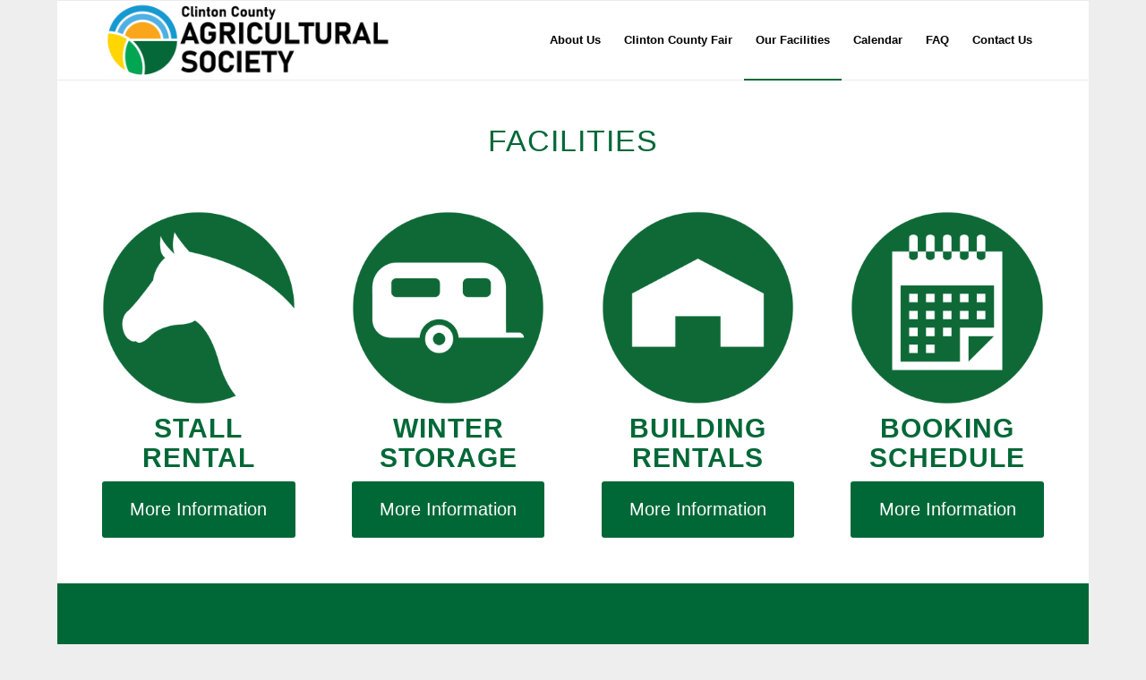

--- FILE ---
content_type: text/html; charset=UTF-8
request_url: https://clintoncountyfairgrounds.com/facilities/
body_size: 13285
content:
<!DOCTYPE html>
<html lang="en-US" class="html_boxed responsive av-preloader-disabled  html_header_top html_logo_left html_main_nav_header html_menu_right html_slim html_header_sticky html_header_shrinking html_mobile_menu_phone html_header_searchicon_disabled html_content_align_center html_header_unstick_top_disabled html_header_stretch_disabled html_av-overlay-side html_av-overlay-side-classic html_av-submenu-noclone html_entry_id_61 av-cookies-no-cookie-consent av-no-preview av-default-lightbox html_text_menu_active av-mobile-menu-switch-default">
<head>
<meta charset="UTF-8" />


<!-- mobile setting -->
<meta name="viewport" content="width=device-width, initial-scale=1">

<!-- Scripts/CSS and wp_head hook -->
<meta name='robots' content='index, follow, max-image-preview:large, max-snippet:-1, max-video-preview:-1' />
	<style>img:is([sizes="auto" i], [sizes^="auto," i]) { contain-intrinsic-size: 3000px 1500px }</style>
	
	<!-- This site is optimized with the Yoast SEO plugin v26.8 - https://yoast.com/product/yoast-seo-wordpress/ -->
	<title>Facilities - Clinton County Agricultural Society</title>
	<link rel="canonical" href="https://clintoncountyfairgrounds.com/facilities/" />
	<meta property="og:locale" content="en_US" />
	<meta property="og:type" content="article" />
	<meta property="og:title" content="Facilities - Clinton County Agricultural Society" />
	<meta property="og:url" content="https://clintoncountyfairgrounds.com/facilities/" />
	<meta property="og:site_name" content="Clinton County Agricultural Society" />
	<meta property="article:modified_time" content="2023-04-20T14:49:58+00:00" />
	<meta name="twitter:card" content="summary_large_image" />
	<meta name="twitter:label1" content="Est. reading time" />
	<meta name="twitter:data1" content="22 minutes" />
	<script type="application/ld+json" class="yoast-schema-graph">{"@context":"https://schema.org","@graph":[{"@type":"WebPage","@id":"https://clintoncountyfairgrounds.com/facilities/","url":"https://clintoncountyfairgrounds.com/facilities/","name":"Facilities - Clinton County Agricultural Society","isPartOf":{"@id":"https://clintoncountyfairgrounds.com/#website"},"datePublished":"2023-04-18T17:47:33+00:00","dateModified":"2023-04-20T14:49:58+00:00","breadcrumb":{"@id":"https://clintoncountyfairgrounds.com/facilities/#breadcrumb"},"inLanguage":"en-US","potentialAction":[{"@type":"ReadAction","target":["https://clintoncountyfairgrounds.com/facilities/"]}]},{"@type":"BreadcrumbList","@id":"https://clintoncountyfairgrounds.com/facilities/#breadcrumb","itemListElement":[{"@type":"ListItem","position":1,"name":"Home","item":"https://clintoncountyfairgrounds.com/home/"},{"@type":"ListItem","position":2,"name":"Facilities"}]},{"@type":"WebSite","@id":"https://clintoncountyfairgrounds.com/#website","url":"https://clintoncountyfairgrounds.com/","name":"Clinton County Agricultural Society","description":"A tradition of food, fun, and tradition since 1883!","potentialAction":[{"@type":"SearchAction","target":{"@type":"EntryPoint","urlTemplate":"https://clintoncountyfairgrounds.com/?s={search_term_string}"},"query-input":{"@type":"PropertyValueSpecification","valueRequired":true,"valueName":"search_term_string"}}],"inLanguage":"en-US"}]}</script>
	<!-- / Yoast SEO plugin. -->


<link rel="alternate" type="application/rss+xml" title="Clinton County Agricultural Society &raquo; Feed" href="https://clintoncountyfairgrounds.com/feed/" />
<link rel="alternate" type="application/rss+xml" title="Clinton County Agricultural Society &raquo; Comments Feed" href="https://clintoncountyfairgrounds.com/comments/feed/" />
<link rel="alternate" type="text/calendar" title="Clinton County Agricultural Society &raquo; iCal Feed" href="https://clintoncountyfairgrounds.com/calendar/?ical=1" />
<script type="text/javascript">
/* <![CDATA[ */
window._wpemojiSettings = {"baseUrl":"https:\/\/s.w.org\/images\/core\/emoji\/16.0.1\/72x72\/","ext":".png","svgUrl":"https:\/\/s.w.org\/images\/core\/emoji\/16.0.1\/svg\/","svgExt":".svg","source":{"concatemoji":"https:\/\/clintoncountyfairgrounds.com\/wp-includes\/js\/wp-emoji-release.min.js?ver=6.8.3"}};
/*! This file is auto-generated */
!function(s,n){var o,i,e;function c(e){try{var t={supportTests:e,timestamp:(new Date).valueOf()};sessionStorage.setItem(o,JSON.stringify(t))}catch(e){}}function p(e,t,n){e.clearRect(0,0,e.canvas.width,e.canvas.height),e.fillText(t,0,0);var t=new Uint32Array(e.getImageData(0,0,e.canvas.width,e.canvas.height).data),a=(e.clearRect(0,0,e.canvas.width,e.canvas.height),e.fillText(n,0,0),new Uint32Array(e.getImageData(0,0,e.canvas.width,e.canvas.height).data));return t.every(function(e,t){return e===a[t]})}function u(e,t){e.clearRect(0,0,e.canvas.width,e.canvas.height),e.fillText(t,0,0);for(var n=e.getImageData(16,16,1,1),a=0;a<n.data.length;a++)if(0!==n.data[a])return!1;return!0}function f(e,t,n,a){switch(t){case"flag":return n(e,"\ud83c\udff3\ufe0f\u200d\u26a7\ufe0f","\ud83c\udff3\ufe0f\u200b\u26a7\ufe0f")?!1:!n(e,"\ud83c\udde8\ud83c\uddf6","\ud83c\udde8\u200b\ud83c\uddf6")&&!n(e,"\ud83c\udff4\udb40\udc67\udb40\udc62\udb40\udc65\udb40\udc6e\udb40\udc67\udb40\udc7f","\ud83c\udff4\u200b\udb40\udc67\u200b\udb40\udc62\u200b\udb40\udc65\u200b\udb40\udc6e\u200b\udb40\udc67\u200b\udb40\udc7f");case"emoji":return!a(e,"\ud83e\udedf")}return!1}function g(e,t,n,a){var r="undefined"!=typeof WorkerGlobalScope&&self instanceof WorkerGlobalScope?new OffscreenCanvas(300,150):s.createElement("canvas"),o=r.getContext("2d",{willReadFrequently:!0}),i=(o.textBaseline="top",o.font="600 32px Arial",{});return e.forEach(function(e){i[e]=t(o,e,n,a)}),i}function t(e){var t=s.createElement("script");t.src=e,t.defer=!0,s.head.appendChild(t)}"undefined"!=typeof Promise&&(o="wpEmojiSettingsSupports",i=["flag","emoji"],n.supports={everything:!0,everythingExceptFlag:!0},e=new Promise(function(e){s.addEventListener("DOMContentLoaded",e,{once:!0})}),new Promise(function(t){var n=function(){try{var e=JSON.parse(sessionStorage.getItem(o));if("object"==typeof e&&"number"==typeof e.timestamp&&(new Date).valueOf()<e.timestamp+604800&&"object"==typeof e.supportTests)return e.supportTests}catch(e){}return null}();if(!n){if("undefined"!=typeof Worker&&"undefined"!=typeof OffscreenCanvas&&"undefined"!=typeof URL&&URL.createObjectURL&&"undefined"!=typeof Blob)try{var e="postMessage("+g.toString()+"("+[JSON.stringify(i),f.toString(),p.toString(),u.toString()].join(",")+"));",a=new Blob([e],{type:"text/javascript"}),r=new Worker(URL.createObjectURL(a),{name:"wpTestEmojiSupports"});return void(r.onmessage=function(e){c(n=e.data),r.terminate(),t(n)})}catch(e){}c(n=g(i,f,p,u))}t(n)}).then(function(e){for(var t in e)n.supports[t]=e[t],n.supports.everything=n.supports.everything&&n.supports[t],"flag"!==t&&(n.supports.everythingExceptFlag=n.supports.everythingExceptFlag&&n.supports[t]);n.supports.everythingExceptFlag=n.supports.everythingExceptFlag&&!n.supports.flag,n.DOMReady=!1,n.readyCallback=function(){n.DOMReady=!0}}).then(function(){return e}).then(function(){var e;n.supports.everything||(n.readyCallback(),(e=n.source||{}).concatemoji?t(e.concatemoji):e.wpemoji&&e.twemoji&&(t(e.twemoji),t(e.wpemoji)))}))}((window,document),window._wpemojiSettings);
/* ]]> */
</script>
<style id='wp-emoji-styles-inline-css' type='text/css'>

	img.wp-smiley, img.emoji {
		display: inline !important;
		border: none !important;
		box-shadow: none !important;
		height: 1em !important;
		width: 1em !important;
		margin: 0 0.07em !important;
		vertical-align: -0.1em !important;
		background: none !important;
		padding: 0 !important;
	}
</style>
<link rel='stylesheet' id='wp-block-library-css' href='https://clintoncountyfairgrounds.com/wp-includes/css/dist/block-library/style.min.css?ver=6.8.3' type='text/css' media='all' />
<style id='global-styles-inline-css' type='text/css'>
:root{--wp--preset--aspect-ratio--square: 1;--wp--preset--aspect-ratio--4-3: 4/3;--wp--preset--aspect-ratio--3-4: 3/4;--wp--preset--aspect-ratio--3-2: 3/2;--wp--preset--aspect-ratio--2-3: 2/3;--wp--preset--aspect-ratio--16-9: 16/9;--wp--preset--aspect-ratio--9-16: 9/16;--wp--preset--color--black: #000000;--wp--preset--color--cyan-bluish-gray: #abb8c3;--wp--preset--color--white: #ffffff;--wp--preset--color--pale-pink: #f78da7;--wp--preset--color--vivid-red: #cf2e2e;--wp--preset--color--luminous-vivid-orange: #ff6900;--wp--preset--color--luminous-vivid-amber: #fcb900;--wp--preset--color--light-green-cyan: #7bdcb5;--wp--preset--color--vivid-green-cyan: #00d084;--wp--preset--color--pale-cyan-blue: #8ed1fc;--wp--preset--color--vivid-cyan-blue: #0693e3;--wp--preset--color--vivid-purple: #9b51e0;--wp--preset--color--metallic-red: #b02b2c;--wp--preset--color--maximum-yellow-red: #edae44;--wp--preset--color--yellow-sun: #eeee22;--wp--preset--color--palm-leaf: #83a846;--wp--preset--color--aero: #7bb0e7;--wp--preset--color--old-lavender: #745f7e;--wp--preset--color--steel-teal: #5f8789;--wp--preset--color--raspberry-pink: #d65799;--wp--preset--color--medium-turquoise: #4ecac2;--wp--preset--gradient--vivid-cyan-blue-to-vivid-purple: linear-gradient(135deg,rgba(6,147,227,1) 0%,rgb(155,81,224) 100%);--wp--preset--gradient--light-green-cyan-to-vivid-green-cyan: linear-gradient(135deg,rgb(122,220,180) 0%,rgb(0,208,130) 100%);--wp--preset--gradient--luminous-vivid-amber-to-luminous-vivid-orange: linear-gradient(135deg,rgba(252,185,0,1) 0%,rgba(255,105,0,1) 100%);--wp--preset--gradient--luminous-vivid-orange-to-vivid-red: linear-gradient(135deg,rgba(255,105,0,1) 0%,rgb(207,46,46) 100%);--wp--preset--gradient--very-light-gray-to-cyan-bluish-gray: linear-gradient(135deg,rgb(238,238,238) 0%,rgb(169,184,195) 100%);--wp--preset--gradient--cool-to-warm-spectrum: linear-gradient(135deg,rgb(74,234,220) 0%,rgb(151,120,209) 20%,rgb(207,42,186) 40%,rgb(238,44,130) 60%,rgb(251,105,98) 80%,rgb(254,248,76) 100%);--wp--preset--gradient--blush-light-purple: linear-gradient(135deg,rgb(255,206,236) 0%,rgb(152,150,240) 100%);--wp--preset--gradient--blush-bordeaux: linear-gradient(135deg,rgb(254,205,165) 0%,rgb(254,45,45) 50%,rgb(107,0,62) 100%);--wp--preset--gradient--luminous-dusk: linear-gradient(135deg,rgb(255,203,112) 0%,rgb(199,81,192) 50%,rgb(65,88,208) 100%);--wp--preset--gradient--pale-ocean: linear-gradient(135deg,rgb(255,245,203) 0%,rgb(182,227,212) 50%,rgb(51,167,181) 100%);--wp--preset--gradient--electric-grass: linear-gradient(135deg,rgb(202,248,128) 0%,rgb(113,206,126) 100%);--wp--preset--gradient--midnight: linear-gradient(135deg,rgb(2,3,129) 0%,rgb(40,116,252) 100%);--wp--preset--font-size--small: 1rem;--wp--preset--font-size--medium: 1.125rem;--wp--preset--font-size--large: 1.75rem;--wp--preset--font-size--x-large: clamp(1.75rem, 3vw, 2.25rem);--wp--preset--spacing--20: 0.44rem;--wp--preset--spacing--30: 0.67rem;--wp--preset--spacing--40: 1rem;--wp--preset--spacing--50: 1.5rem;--wp--preset--spacing--60: 2.25rem;--wp--preset--spacing--70: 3.38rem;--wp--preset--spacing--80: 5.06rem;--wp--preset--shadow--natural: 6px 6px 9px rgba(0, 0, 0, 0.2);--wp--preset--shadow--deep: 12px 12px 50px rgba(0, 0, 0, 0.4);--wp--preset--shadow--sharp: 6px 6px 0px rgba(0, 0, 0, 0.2);--wp--preset--shadow--outlined: 6px 6px 0px -3px rgba(255, 255, 255, 1), 6px 6px rgba(0, 0, 0, 1);--wp--preset--shadow--crisp: 6px 6px 0px rgba(0, 0, 0, 1);}:root { --wp--style--global--content-size: 800px;--wp--style--global--wide-size: 1130px; }:where(body) { margin: 0; }.wp-site-blocks > .alignleft { float: left; margin-right: 2em; }.wp-site-blocks > .alignright { float: right; margin-left: 2em; }.wp-site-blocks > .aligncenter { justify-content: center; margin-left: auto; margin-right: auto; }:where(.is-layout-flex){gap: 0.5em;}:where(.is-layout-grid){gap: 0.5em;}.is-layout-flow > .alignleft{float: left;margin-inline-start: 0;margin-inline-end: 2em;}.is-layout-flow > .alignright{float: right;margin-inline-start: 2em;margin-inline-end: 0;}.is-layout-flow > .aligncenter{margin-left: auto !important;margin-right: auto !important;}.is-layout-constrained > .alignleft{float: left;margin-inline-start: 0;margin-inline-end: 2em;}.is-layout-constrained > .alignright{float: right;margin-inline-start: 2em;margin-inline-end: 0;}.is-layout-constrained > .aligncenter{margin-left: auto !important;margin-right: auto !important;}.is-layout-constrained > :where(:not(.alignleft):not(.alignright):not(.alignfull)){max-width: var(--wp--style--global--content-size);margin-left: auto !important;margin-right: auto !important;}.is-layout-constrained > .alignwide{max-width: var(--wp--style--global--wide-size);}body .is-layout-flex{display: flex;}.is-layout-flex{flex-wrap: wrap;align-items: center;}.is-layout-flex > :is(*, div){margin: 0;}body .is-layout-grid{display: grid;}.is-layout-grid > :is(*, div){margin: 0;}body{padding-top: 0px;padding-right: 0px;padding-bottom: 0px;padding-left: 0px;}a:where(:not(.wp-element-button)){text-decoration: underline;}:root :where(.wp-element-button, .wp-block-button__link){background-color: #32373c;border-width: 0;color: #fff;font-family: inherit;font-size: inherit;line-height: inherit;padding: calc(0.667em + 2px) calc(1.333em + 2px);text-decoration: none;}.has-black-color{color: var(--wp--preset--color--black) !important;}.has-cyan-bluish-gray-color{color: var(--wp--preset--color--cyan-bluish-gray) !important;}.has-white-color{color: var(--wp--preset--color--white) !important;}.has-pale-pink-color{color: var(--wp--preset--color--pale-pink) !important;}.has-vivid-red-color{color: var(--wp--preset--color--vivid-red) !important;}.has-luminous-vivid-orange-color{color: var(--wp--preset--color--luminous-vivid-orange) !important;}.has-luminous-vivid-amber-color{color: var(--wp--preset--color--luminous-vivid-amber) !important;}.has-light-green-cyan-color{color: var(--wp--preset--color--light-green-cyan) !important;}.has-vivid-green-cyan-color{color: var(--wp--preset--color--vivid-green-cyan) !important;}.has-pale-cyan-blue-color{color: var(--wp--preset--color--pale-cyan-blue) !important;}.has-vivid-cyan-blue-color{color: var(--wp--preset--color--vivid-cyan-blue) !important;}.has-vivid-purple-color{color: var(--wp--preset--color--vivid-purple) !important;}.has-metallic-red-color{color: var(--wp--preset--color--metallic-red) !important;}.has-maximum-yellow-red-color{color: var(--wp--preset--color--maximum-yellow-red) !important;}.has-yellow-sun-color{color: var(--wp--preset--color--yellow-sun) !important;}.has-palm-leaf-color{color: var(--wp--preset--color--palm-leaf) !important;}.has-aero-color{color: var(--wp--preset--color--aero) !important;}.has-old-lavender-color{color: var(--wp--preset--color--old-lavender) !important;}.has-steel-teal-color{color: var(--wp--preset--color--steel-teal) !important;}.has-raspberry-pink-color{color: var(--wp--preset--color--raspberry-pink) !important;}.has-medium-turquoise-color{color: var(--wp--preset--color--medium-turquoise) !important;}.has-black-background-color{background-color: var(--wp--preset--color--black) !important;}.has-cyan-bluish-gray-background-color{background-color: var(--wp--preset--color--cyan-bluish-gray) !important;}.has-white-background-color{background-color: var(--wp--preset--color--white) !important;}.has-pale-pink-background-color{background-color: var(--wp--preset--color--pale-pink) !important;}.has-vivid-red-background-color{background-color: var(--wp--preset--color--vivid-red) !important;}.has-luminous-vivid-orange-background-color{background-color: var(--wp--preset--color--luminous-vivid-orange) !important;}.has-luminous-vivid-amber-background-color{background-color: var(--wp--preset--color--luminous-vivid-amber) !important;}.has-light-green-cyan-background-color{background-color: var(--wp--preset--color--light-green-cyan) !important;}.has-vivid-green-cyan-background-color{background-color: var(--wp--preset--color--vivid-green-cyan) !important;}.has-pale-cyan-blue-background-color{background-color: var(--wp--preset--color--pale-cyan-blue) !important;}.has-vivid-cyan-blue-background-color{background-color: var(--wp--preset--color--vivid-cyan-blue) !important;}.has-vivid-purple-background-color{background-color: var(--wp--preset--color--vivid-purple) !important;}.has-metallic-red-background-color{background-color: var(--wp--preset--color--metallic-red) !important;}.has-maximum-yellow-red-background-color{background-color: var(--wp--preset--color--maximum-yellow-red) !important;}.has-yellow-sun-background-color{background-color: var(--wp--preset--color--yellow-sun) !important;}.has-palm-leaf-background-color{background-color: var(--wp--preset--color--palm-leaf) !important;}.has-aero-background-color{background-color: var(--wp--preset--color--aero) !important;}.has-old-lavender-background-color{background-color: var(--wp--preset--color--old-lavender) !important;}.has-steel-teal-background-color{background-color: var(--wp--preset--color--steel-teal) !important;}.has-raspberry-pink-background-color{background-color: var(--wp--preset--color--raspberry-pink) !important;}.has-medium-turquoise-background-color{background-color: var(--wp--preset--color--medium-turquoise) !important;}.has-black-border-color{border-color: var(--wp--preset--color--black) !important;}.has-cyan-bluish-gray-border-color{border-color: var(--wp--preset--color--cyan-bluish-gray) !important;}.has-white-border-color{border-color: var(--wp--preset--color--white) !important;}.has-pale-pink-border-color{border-color: var(--wp--preset--color--pale-pink) !important;}.has-vivid-red-border-color{border-color: var(--wp--preset--color--vivid-red) !important;}.has-luminous-vivid-orange-border-color{border-color: var(--wp--preset--color--luminous-vivid-orange) !important;}.has-luminous-vivid-amber-border-color{border-color: var(--wp--preset--color--luminous-vivid-amber) !important;}.has-light-green-cyan-border-color{border-color: var(--wp--preset--color--light-green-cyan) !important;}.has-vivid-green-cyan-border-color{border-color: var(--wp--preset--color--vivid-green-cyan) !important;}.has-pale-cyan-blue-border-color{border-color: var(--wp--preset--color--pale-cyan-blue) !important;}.has-vivid-cyan-blue-border-color{border-color: var(--wp--preset--color--vivid-cyan-blue) !important;}.has-vivid-purple-border-color{border-color: var(--wp--preset--color--vivid-purple) !important;}.has-metallic-red-border-color{border-color: var(--wp--preset--color--metallic-red) !important;}.has-maximum-yellow-red-border-color{border-color: var(--wp--preset--color--maximum-yellow-red) !important;}.has-yellow-sun-border-color{border-color: var(--wp--preset--color--yellow-sun) !important;}.has-palm-leaf-border-color{border-color: var(--wp--preset--color--palm-leaf) !important;}.has-aero-border-color{border-color: var(--wp--preset--color--aero) !important;}.has-old-lavender-border-color{border-color: var(--wp--preset--color--old-lavender) !important;}.has-steel-teal-border-color{border-color: var(--wp--preset--color--steel-teal) !important;}.has-raspberry-pink-border-color{border-color: var(--wp--preset--color--raspberry-pink) !important;}.has-medium-turquoise-border-color{border-color: var(--wp--preset--color--medium-turquoise) !important;}.has-vivid-cyan-blue-to-vivid-purple-gradient-background{background: var(--wp--preset--gradient--vivid-cyan-blue-to-vivid-purple) !important;}.has-light-green-cyan-to-vivid-green-cyan-gradient-background{background: var(--wp--preset--gradient--light-green-cyan-to-vivid-green-cyan) !important;}.has-luminous-vivid-amber-to-luminous-vivid-orange-gradient-background{background: var(--wp--preset--gradient--luminous-vivid-amber-to-luminous-vivid-orange) !important;}.has-luminous-vivid-orange-to-vivid-red-gradient-background{background: var(--wp--preset--gradient--luminous-vivid-orange-to-vivid-red) !important;}.has-very-light-gray-to-cyan-bluish-gray-gradient-background{background: var(--wp--preset--gradient--very-light-gray-to-cyan-bluish-gray) !important;}.has-cool-to-warm-spectrum-gradient-background{background: var(--wp--preset--gradient--cool-to-warm-spectrum) !important;}.has-blush-light-purple-gradient-background{background: var(--wp--preset--gradient--blush-light-purple) !important;}.has-blush-bordeaux-gradient-background{background: var(--wp--preset--gradient--blush-bordeaux) !important;}.has-luminous-dusk-gradient-background{background: var(--wp--preset--gradient--luminous-dusk) !important;}.has-pale-ocean-gradient-background{background: var(--wp--preset--gradient--pale-ocean) !important;}.has-electric-grass-gradient-background{background: var(--wp--preset--gradient--electric-grass) !important;}.has-midnight-gradient-background{background: var(--wp--preset--gradient--midnight) !important;}.has-small-font-size{font-size: var(--wp--preset--font-size--small) !important;}.has-medium-font-size{font-size: var(--wp--preset--font-size--medium) !important;}.has-large-font-size{font-size: var(--wp--preset--font-size--large) !important;}.has-x-large-font-size{font-size: var(--wp--preset--font-size--x-large) !important;}
:where(.wp-block-post-template.is-layout-flex){gap: 1.25em;}:where(.wp-block-post-template.is-layout-grid){gap: 1.25em;}
:where(.wp-block-columns.is-layout-flex){gap: 2em;}:where(.wp-block-columns.is-layout-grid){gap: 2em;}
:root :where(.wp-block-pullquote){font-size: 1.5em;line-height: 1.6;}
</style>
<link rel='stylesheet' id='wp-components-css' href='https://clintoncountyfairgrounds.com/wp-includes/css/dist/components/style.min.css?ver=6.8.3' type='text/css' media='all' />
<link rel='stylesheet' id='godaddy-styles-css' href='https://clintoncountyfairgrounds.com/wp-content/mu-plugins/vendor/wpex/godaddy-launch/includes/Dependencies/GoDaddy/Styles/build/latest.css?ver=2.0.2' type='text/css' media='all' />
<link rel='stylesheet' id='avia-merged-styles-css' href='https://clintoncountyfairgrounds.com/wp-content/uploads/dynamic_avia/avia-merged-styles-7e23b2001a57ab0cbcb958f8f6d099c4---682f66a466b90.css' type='text/css' media='all' />
<link rel='stylesheet' id='avia-single-post-61-css' href='https://clintoncountyfairgrounds.com/wp-content/uploads/dynamic_avia/avia_posts_css/post-61.css?ver=ver-1747938677' type='text/css' media='all' />
<script type="text/javascript" src="https://clintoncountyfairgrounds.com/wp-includes/js/jquery/jquery.min.js?ver=3.7.1" id="jquery-core-js"></script>
<script type="text/javascript" src="https://clintoncountyfairgrounds.com/wp-includes/js/jquery/jquery-migrate.min.js?ver=3.4.1" id="jquery-migrate-js"></script>
<link rel="https://api.w.org/" href="https://clintoncountyfairgrounds.com/wp-json/" /><link rel="alternate" title="JSON" type="application/json" href="https://clintoncountyfairgrounds.com/wp-json/wp/v2/pages/61" /><link rel="EditURI" type="application/rsd+xml" title="RSD" href="https://clintoncountyfairgrounds.com/xmlrpc.php?rsd" />
<link rel='shortlink' href='https://clintoncountyfairgrounds.com/?p=61' />
<link rel="alternate" title="oEmbed (JSON)" type="application/json+oembed" href="https://clintoncountyfairgrounds.com/wp-json/oembed/1.0/embed?url=https%3A%2F%2Fclintoncountyfairgrounds.com%2Ffacilities%2F" />
<link rel="alternate" title="oEmbed (XML)" type="text/xml+oembed" href="https://clintoncountyfairgrounds.com/wp-json/oembed/1.0/embed?url=https%3A%2F%2Fclintoncountyfairgrounds.com%2Ffacilities%2F&#038;format=xml" />
<meta name="tec-api-version" content="v1"><meta name="tec-api-origin" content="https://clintoncountyfairgrounds.com"><link rel="alternate" href="https://clintoncountyfairgrounds.com/wp-json/tribe/events/v1/" /><link rel="profile" href="http://gmpg.org/xfn/11" />
<link rel="alternate" type="application/rss+xml" title="Clinton County Agricultural Society RSS2 Feed" href="https://clintoncountyfairgrounds.com/feed/" />
<link rel="pingback" href="https://clintoncountyfairgrounds.com/xmlrpc.php" />
<!--[if lt IE 9]><script src="https://clintoncountyfairgrounds.com/wp-content/themes/enfold/js/html5shiv.js"></script><![endif]-->
<link rel="icon" href="https://clintoncountyfairgrounds.com/wp-content/uploads/2023/04/ag-society-fav.png" type="image/png">
<!-- Google tag (gtag.js) --> <script async src="https://www.googletagmanager.com/gtag/js?id=AW-11227362356"></script> <script> window.dataLayer = window.dataLayer || []; function gtag(){dataLayer.push(arguments);} gtag('js', new Date()); gtag('config', 'AW-11227362356'); </script> 
<!-- To speed up the rendering and to display the site as fast as possible to the user we include some styles and scripts for above the fold content inline -->
<script type="text/javascript">'use strict';var avia_is_mobile=!1;if(/Android|webOS|iPhone|iPad|iPod|BlackBerry|IEMobile|Opera Mini/i.test(navigator.userAgent)&&'ontouchstart' in document.documentElement){avia_is_mobile=!0;document.documentElement.className+=' avia_mobile '}
else{document.documentElement.className+=' avia_desktop '};document.documentElement.className+=' js_active ';(function(){var e=['-webkit-','-moz-','-ms-',''],n='',o=!1,a=!1;for(var t in e){if(e[t]+'transform' in document.documentElement.style){o=!0;n=e[t]+'transform'};if(e[t]+'perspective' in document.documentElement.style){a=!0}};if(o){document.documentElement.className+=' avia_transform '};if(a){document.documentElement.className+=' avia_transform3d '};if(typeof document.getElementsByClassName=='function'&&typeof document.documentElement.getBoundingClientRect=='function'&&avia_is_mobile==!1){if(n&&window.innerHeight>0){setTimeout(function(){var e=0,o={},a=0,t=document.getElementsByClassName('av-parallax'),i=window.pageYOffset||document.documentElement.scrollTop;for(e=0;e<t.length;e++){t[e].style.top='0px';o=t[e].getBoundingClientRect();a=Math.ceil((window.innerHeight+i-o.top)*0.3);t[e].style[n]='translate(0px, '+a+'px)';t[e].style.top='auto';t[e].className+=' enabled-parallax '}},50)}}})();</script><style type="text/css">
		@font-face {font-family: 'entypo-fontello'; font-weight: normal; font-style: normal; font-display: auto;
		src: url('https://clintoncountyfairgrounds.com/wp-content/themes/enfold/config-templatebuilder/avia-template-builder/assets/fonts/entypo-fontello.woff2') format('woff2'),
		url('https://clintoncountyfairgrounds.com/wp-content/themes/enfold/config-templatebuilder/avia-template-builder/assets/fonts/entypo-fontello.woff') format('woff'),
		url('https://clintoncountyfairgrounds.com/wp-content/themes/enfold/config-templatebuilder/avia-template-builder/assets/fonts/entypo-fontello.ttf') format('truetype'),
		url('https://clintoncountyfairgrounds.com/wp-content/themes/enfold/config-templatebuilder/avia-template-builder/assets/fonts/entypo-fontello.svg#entypo-fontello') format('svg'),
		url('https://clintoncountyfairgrounds.com/wp-content/themes/enfold/config-templatebuilder/avia-template-builder/assets/fonts/entypo-fontello.eot'),
		url('https://clintoncountyfairgrounds.com/wp-content/themes/enfold/config-templatebuilder/avia-template-builder/assets/fonts/entypo-fontello.eot?#iefix') format('embedded-opentype');
		} #top .avia-font-entypo-fontello, body .avia-font-entypo-fontello, html body [data-av_iconfont='entypo-fontello']:before{ font-family: 'entypo-fontello'; }
		</style>

<!--
Debugging Info for Theme support: 

Theme: Enfold
Version: 5.4.1
Installed: enfold
AviaFramework Version: 5.3
AviaBuilder Version: 5.3
aviaElementManager Version: 1.0.1
ML:512-PU:30-PLA:7
WP:6.8.3
Compress: CSS:all theme files - JS:all theme files
Updates: disabled
PLAu:7
-->
</head>

<body id="top" class="wp-singular page-template-default page page-id-61 page-parent wp-theme-enfold boxed rtl_columns av-curtain-numeric palatino-websave palatino arial-websave arial tribe-no-js avia-responsive-images-support" itemscope="itemscope" itemtype="https://schema.org/WebPage" >

	
	<div id='wrap_all'>

	
<header id='header' class='all_colors header_color light_bg_color  av_header_top av_logo_left av_main_nav_header av_menu_right av_slim av_header_sticky av_header_shrinking av_header_stretch_disabled av_mobile_menu_phone av_header_searchicon_disabled av_header_unstick_top_disabled av_bottom_nav_disabled  av_header_border_disabled'  role="banner" itemscope="itemscope" itemtype="https://schema.org/WPHeader" >

		<div  id='header_main' class='container_wrap container_wrap_logo'>

        <div class='container av-logo-container'><div class='inner-container'><span class='logo avia-standard-logo'><a href='https://clintoncountyfairgrounds.com/' class=''><img src="https://clintoncountyfairgrounds.com/wp-content/uploads/2023/04/CC-Agricultural-Society-Logo.png" srcset="https://clintoncountyfairgrounds.com/wp-content/uploads/2023/04/CC-Agricultural-Society-Logo.png 4498w, https://clintoncountyfairgrounds.com/wp-content/uploads/2023/04/CC-Agricultural-Society-Logo-300x80.png 300w, https://clintoncountyfairgrounds.com/wp-content/uploads/2023/04/CC-Agricultural-Society-Logo-1030x275.png 1030w, https://clintoncountyfairgrounds.com/wp-content/uploads/2023/04/CC-Agricultural-Society-Logo-768x205.png 768w, https://clintoncountyfairgrounds.com/wp-content/uploads/2023/04/CC-Agricultural-Society-Logo-1536x410.png 1536w, https://clintoncountyfairgrounds.com/wp-content/uploads/2023/04/CC-Agricultural-Society-Logo-2048x546.png 2048w, https://clintoncountyfairgrounds.com/wp-content/uploads/2023/04/CC-Agricultural-Society-Logo-1500x400.png 1500w, https://clintoncountyfairgrounds.com/wp-content/uploads/2023/04/CC-Agricultural-Society-Logo-705x188.png 705w" sizes="(max-width: 4498px) 100vw, 4498px" height="100" width="300" alt='Clinton County Agricultural Society' title='CC-Agricultural-Society-Logo' /></a></span><nav class='main_menu' data-selectname='Select a page'  role="navigation" itemscope="itemscope" itemtype="https://schema.org/SiteNavigationElement" ><div class="avia-menu av-main-nav-wrap"><ul role="menu" class="menu av-main-nav" id="avia-menu"><li role="menuitem" id="menu-item-30" class="menu-item menu-item-type-post_type menu-item-object-page menu-item-has-children menu-item-mega-parent  menu-item-top-level menu-item-top-level-1"><a href="https://clintoncountyfairgrounds.com/about-us/" itemprop="url" tabindex="0"><span class="avia-bullet"></span><span class="avia-menu-text">About Us</span><span class="avia-menu-fx"><span class="avia-arrow-wrap"><span class="avia-arrow"></span></span></span></a>
<div class='avia_mega_div avia_mega2 six units'>

<ul class="sub-menu">
	<li role="menuitem" id="menu-item-219" class="menu-item menu-item-type-post_type menu-item-object-page menu-item-has-children avia_mega_menu_columns_2 three units  avia_mega_menu_columns_first"><span class='mega_menu_title heading-color av-special-font'><a href='https://clintoncountyfairgrounds.com/about-us/'>About Us</a></span>
	<ul class="sub-menu">
		<li role="menuitem" id="menu-item-211" class="menu-item menu-item-type-post_type menu-item-object-page"><a href="https://clintoncountyfairgrounds.com/about-us/" itemprop="url" tabindex="0"><span class="avia-bullet"></span><span class="avia-menu-text">Learn More</span></a></li>
	</ul>
</li>
	<li role="menuitem" id="menu-item-220" class="menu-item menu-item-type-post_type menu-item-object-page menu-item-has-children avia_mega_menu_columns_2 three units avia_mega_menu_columns_last">
	<ul class="sub-menu">
		<li role="menuitem" id="menu-item-43" class="menu-item menu-item-type-post_type menu-item-object-page"><a href="https://clintoncountyfairgrounds.com/about-us/board-of-directors/" itemprop="url" tabindex="0"><span class="avia-bullet"></span><span class="avia-menu-text">Board of Directors</span></a></li>
		<li role="menuitem" id="menu-item-44" class="menu-item menu-item-type-post_type menu-item-object-page"><a href="https://clintoncountyfairgrounds.com/about-us/membership/" itemprop="url" tabindex="0"><span class="avia-bullet"></span><span class="avia-menu-text">Membership</span></a></li>
		<li role="menuitem" id="menu-item-492" class="menu-item menu-item-type-post_type menu-item-object-page"><a href="https://clintoncountyfairgrounds.com/about-us/annual-financial-report/" itemprop="url" tabindex="0"><span class="avia-bullet"></span><span class="avia-menu-text">Annual Financial Report</span></a></li>
	</ul>
</li>
</ul>

</div>
</li>
<li role="menuitem" id="menu-item-28" class="menu-item menu-item-type-post_type menu-item-object-page menu-item-has-children menu-item-mega-parent  menu-item-top-level menu-item-top-level-2"><a href="https://clintoncountyfairgrounds.com/clinton-county-fair/" itemprop="url" tabindex="0"><span class="avia-bullet"></span><span class="avia-menu-text">Clinton County Fair</span><span class="avia-menu-fx"><span class="avia-arrow-wrap"><span class="avia-arrow"></span></span></span></a>
<div class='avia_mega_div avia_mega2 six units'>

<ul class="sub-menu">
	<li role="menuitem" id="menu-item-232" class="menu-item menu-item-type-post_type menu-item-object-page menu-item-has-children avia_mega_menu_columns_2 three units  avia_mega_menu_columns_first"><span class='mega_menu_title heading-color av-special-font'><a href='https://clintoncountyfairgrounds.com/clinton-county-fair/'>Clinton County Fair</a></span>
	<ul class="sub-menu">
		<li role="menuitem" id="menu-item-234" class="menu-item menu-item-type-post_type menu-item-object-page"><a href="https://clintoncountyfairgrounds.com/clinton-county-fair/" itemprop="url" tabindex="0"><span class="avia-bullet"></span><span class="avia-menu-text">Learn More</span></a></li>
	</ul>
</li>
	<li role="menuitem" id="menu-item-235" class="menu-item menu-item-type-post_type menu-item-object-page menu-item-has-children avia_mega_menu_columns_2 three units avia_mega_menu_columns_last">
	<ul class="sub-menu">
		<li role="menuitem" id="menu-item-370" class="menu-item menu-item-type-post_type menu-item-object-page"><a href="https://clintoncountyfairgrounds.com/clinton-county-fair/fair-book/" itemprop="url" tabindex="0"><span class="avia-bullet"></span><span class="avia-menu-text">Fairbook</span></a></li>
		<li role="menuitem" id="menu-item-321" class="menu-item menu-item-type-post_type menu-item-object-page"><a href="https://clintoncountyfairgrounds.com/clinton-county-fair/infield-attractions/" itemprop="url" tabindex="0"><span class="avia-bullet"></span><span class="avia-menu-text">Infield Attractions</span></a></li>
		<li role="menuitem" id="menu-item-322" class="menu-item menu-item-type-post_type menu-item-object-page"><a href="https://clintoncountyfairgrounds.com/clinton-county-fair/sound-stage-attractions/" itemprop="url" tabindex="0"><span class="avia-bullet"></span><span class="avia-menu-text">Sound Stage Attractions</span></a></li>
		<li role="menuitem" id="menu-item-646" class="menu-item menu-item-type-post_type menu-item-object-page"><a href="https://clintoncountyfairgrounds.com/clinton-county-fair/2025-photography-contest/" itemprop="url" tabindex="0"><span class="avia-bullet"></span><span class="avia-menu-text">2025 Photography Contest</span></a></li>
		<li role="menuitem" id="menu-item-233" class="menu-item menu-item-type-post_type menu-item-object-page"><a href="https://clintoncountyfairgrounds.com/clinton-county-fair/sponsorships/" itemprop="url" tabindex="0"><span class="avia-bullet"></span><span class="avia-menu-text">Sponsorships</span></a></li>
	</ul>
</li>
</ul>

</div>
</li>
<li role="menuitem" id="menu-item-94" class="menu-item menu-item-type-post_type menu-item-object-page current-menu-item page_item page-item-61 current_page_item current-menu-ancestor current-menu-parent current_page_parent current_page_ancestor menu-item-has-children menu-item-mega-parent  menu-item-top-level menu-item-top-level-3"><a href="https://clintoncountyfairgrounds.com/facilities/" itemprop="url" tabindex="0"><span class="avia-bullet"></span><span class="avia-menu-text">Our Facilities</span><span class="avia-menu-fx"><span class="avia-arrow-wrap"><span class="avia-arrow"></span></span></span></a>
<div class='avia_mega_div avia_mega2 six units'>

<ul class="sub-menu">
	<li role="menuitem" id="menu-item-221" class="menu-item menu-item-type-post_type menu-item-object-page current-menu-item page_item page-item-61 current_page_item current-menu-ancestor current-menu-parent current_page_parent current_page_ancestor menu-item-has-children avia_mega_menu_columns_2 three units  avia_mega_menu_columns_first"><span class='mega_menu_title heading-color av-special-font'><a href='https://clintoncountyfairgrounds.com/facilities/'>Our Facilities</a></span>
	<ul class="sub-menu">
		<li role="menuitem" id="menu-item-222" class="menu-item menu-item-type-post_type menu-item-object-page current-menu-item page_item page-item-61 current_page_item"><a href="https://clintoncountyfairgrounds.com/facilities/" itemprop="url" tabindex="0"><span class="avia-bullet"></span><span class="avia-menu-text">Learn More</span></a></li>
	</ul>
</li>
	<li role="menuitem" id="menu-item-223" class="menu-item menu-item-type-post_type menu-item-object-page current-menu-item page_item page-item-61 current_page_item menu-item-has-children avia_mega_menu_columns_2 three units avia_mega_menu_columns_last">
	<ul class="sub-menu">
		<li role="menuitem" id="menu-item-207" class="menu-item menu-item-type-post_type menu-item-object-page"><a href="https://clintoncountyfairgrounds.com/facilities/building-rentals/" itemprop="url" tabindex="0"><span class="avia-bullet"></span><span class="avia-menu-text">Building Rentals</span></a></li>
		<li role="menuitem" id="menu-item-206" class="menu-item menu-item-type-post_type menu-item-object-page"><a href="https://clintoncountyfairgrounds.com/facilities/stall-rental/" itemprop="url" tabindex="0"><span class="avia-bullet"></span><span class="avia-menu-text">Stall Rental</span></a></li>
		<li role="menuitem" id="menu-item-759" class="menu-item menu-item-type-post_type menu-item-object-page"><a href="https://clintoncountyfairgrounds.com/facilities/2024-fall-campout/" itemprop="url" tabindex="0"><span class="avia-bullet"></span><span class="avia-menu-text">2025 Fall Campout</span></a></li>
		<li role="menuitem" id="menu-item-208" class="menu-item menu-item-type-post_type menu-item-object-page"><a href="https://clintoncountyfairgrounds.com/facilities/winter-storage/" itemprop="url" tabindex="0"><span class="avia-bullet"></span><span class="avia-menu-text">Winter Storage</span></a></li>
	</ul>
</li>
</ul>

</div>
</li>
<li role="menuitem" id="menu-item-48" class="menu-item menu-item-type-custom menu-item-object-custom menu-item-top-level menu-item-top-level-4"><a href="/calendar" itemprop="url" tabindex="0"><span class="avia-bullet"></span><span class="avia-menu-text">Calendar</span><span class="avia-menu-fx"><span class="avia-arrow-wrap"><span class="avia-arrow"></span></span></span></a></li>
<li role="menuitem" id="menu-item-31" class="menu-item menu-item-type-post_type menu-item-object-page menu-item-top-level menu-item-top-level-5"><a href="https://clintoncountyfairgrounds.com/faq/" itemprop="url" tabindex="0"><span class="avia-bullet"></span><span class="avia-menu-text">FAQ</span><span class="avia-menu-fx"><span class="avia-arrow-wrap"><span class="avia-arrow"></span></span></span></a></li>
<li role="menuitem" id="menu-item-108" class="menu-item menu-item-type-post_type menu-item-object-page menu-item-top-level menu-item-top-level-6"><a href="https://clintoncountyfairgrounds.com/contact-us/" itemprop="url" tabindex="0"><span class="avia-bullet"></span><span class="avia-menu-text">Contact Us</span><span class="avia-menu-fx"><span class="avia-arrow-wrap"><span class="avia-arrow"></span></span></span></a></li>
<li class="av-burger-menu-main menu-item-avia-special ">
	        			<a href="#" aria-label="Menu" aria-hidden="false">
							<span class="av-hamburger av-hamburger--spin av-js-hamburger">
								<span class="av-hamburger-box">
						          <span class="av-hamburger-inner"></span>
						          <strong>Menu</strong>
								</span>
							</span>
							<span class="avia_hidden_link_text">Menu</span>
						</a>
	        		   </li></ul></div></nav></div> </div> 
		<!-- end container_wrap-->
		</div>
		<div class='header_bg'></div>

<!-- end header -->
</header>

	<div id='main' class='all_colors' data-scroll-offset='88'>

	<div   class='main_color container_wrap_first container_wrap fullsize'  ><div class='container av-section-cont-open' ><main  role="main" itemprop="mainContentOfPage"  class='template-page content  av-content-full alpha units'><div class='post-entry post-entry-type-page post-entry-61'><div class='entry-content-wrapper clearfix'><div  class='av-special-heading av-lgmk2sgi-fff9611bfb496ec979288b63e203b1b3 av-special-heading-h1 blockquote modern-quote modern-centered  avia-builder-el-0  el_before_av_hr  avia-builder-el-first '><h1 class='av-special-heading-tag'  itemprop="headline"  >Facilities</h1><div class="special-heading-border"><div class="special-heading-inner-border"></div></div></div>
<div  class='hr av-olp1-48f0433f3516c22b9d11db03cd20d218 hr-invisible  avia-builder-el-1  el_after_av_heading  el_before_av_one_fourth '><span class='hr-inner '><span class="hr-inner-style"></span></span></div>
<div class='flex_column av-591g5-c861749508be09c84e9a356aabd1ca00 av_one_fourth  avia-builder-el-2  el_after_av_hr  el_before_av_one_fourth  first flex_column_div '     ><div  class='avia-image-container av-4mvdl-66bba9ea97a606f0043bfb7323b7705b av-styling- avia-align-center  avia-builder-el-3  el_before_av_textblock  avia-builder-el-first '   itemprop="image" itemscope="itemscope" itemtype="https://schema.org/ImageObject" ><div class="avia-image-container-inner"><div class="avia-image-overlay-wrap"><img decoding="async" class='wp-image-55 avia-img-lazy-loading-not-55 avia_image ' src="https://clintoncountyfairgrounds.com/wp-content/uploads/2023/03/cc-fair-horse-icon.png" alt='&quot;&quot;' title='cc-fair-horse-icon'  height="1200" width="1200"  itemprop="thumbnailUrl" srcset="https://clintoncountyfairgrounds.com/wp-content/uploads/2023/03/cc-fair-horse-icon.png 1200w, https://clintoncountyfairgrounds.com/wp-content/uploads/2023/03/cc-fair-horse-icon-300x300.png 300w, https://clintoncountyfairgrounds.com/wp-content/uploads/2023/03/cc-fair-horse-icon-1030x1030.png 1030w, https://clintoncountyfairgrounds.com/wp-content/uploads/2023/03/cc-fair-horse-icon-80x80.png 80w, https://clintoncountyfairgrounds.com/wp-content/uploads/2023/03/cc-fair-horse-icon-768x768.png 768w, https://clintoncountyfairgrounds.com/wp-content/uploads/2023/03/cc-fair-horse-icon-36x36.png 36w, https://clintoncountyfairgrounds.com/wp-content/uploads/2023/03/cc-fair-horse-icon-180x180.png 180w, https://clintoncountyfairgrounds.com/wp-content/uploads/2023/03/cc-fair-horse-icon-705x705.png 705w" sizes="(max-width: 1200px) 100vw, 1200px" /></div></div></div>
<section  class='av_textblock_section av-lgmk3ozh-e46e1eb914c833ebc4d6534b28ee4d0d'  itemscope="itemscope" itemtype="https://schema.org/CreativeWork" ><div class='avia_textblock'  itemprop="text" ><h2 style="text-align: center;">Stall<br />
Rental</h2>
</div></section>
<div  class='avia-button-wrap avia-button-center  avia-builder-el-5  el_after_av_textblock  avia-builder-el-last '><a href='https://clintoncountyfairgrounds.com/facilities/stall-rental/' class='avia-color-theme-color avia-font-color-theme-color avia-button avia-button-fullwidth av-lgmk430c-905280efa79683b7c91ed0e820d88e86 avia-icon_select-no avia-color-theme-color'  ><span class='avia_iconbox_title' >More Information</span><span class='avia_button_background avia-button avia-button-fullwidth avia-color-theme-color-highlight'></span></a></div></div>
<div class='flex_column av-1qoap-61b18653e2970f08f4cc820fc009e481 av_one_fourth  avia-builder-el-6  el_after_av_one_fourth  el_before_av_one_fourth  flex_column_div '     ><div  class='avia-image-container av-oc1t-04226f39346111ea13216f9c8affaff4 av-styling- avia-align-center  avia-builder-el-7  el_before_av_textblock  avia-builder-el-first '   itemprop="image" itemscope="itemscope" itemtype="https://schema.org/ImageObject" ><div class="avia-image-container-inner"><div class="avia-image-overlay-wrap"><img decoding="async" class='wp-image-128 avia-img-lazy-loading-not-128 avia_image ' src="https://clintoncountyfairgrounds.com/wp-content/uploads/2023/04/cc-fair-camping-icon.png" alt='&quot;&quot;' title='cc-fair-camping-icon'  height="1200" width="1200"  itemprop="thumbnailUrl" srcset="https://clintoncountyfairgrounds.com/wp-content/uploads/2023/04/cc-fair-camping-icon.png 1200w, https://clintoncountyfairgrounds.com/wp-content/uploads/2023/04/cc-fair-camping-icon-300x300.png 300w, https://clintoncountyfairgrounds.com/wp-content/uploads/2023/04/cc-fair-camping-icon-1030x1030.png 1030w, https://clintoncountyfairgrounds.com/wp-content/uploads/2023/04/cc-fair-camping-icon-80x80.png 80w, https://clintoncountyfairgrounds.com/wp-content/uploads/2023/04/cc-fair-camping-icon-768x768.png 768w, https://clintoncountyfairgrounds.com/wp-content/uploads/2023/04/cc-fair-camping-icon-36x36.png 36w, https://clintoncountyfairgrounds.com/wp-content/uploads/2023/04/cc-fair-camping-icon-180x180.png 180w, https://clintoncountyfairgrounds.com/wp-content/uploads/2023/04/cc-fair-camping-icon-705x705.png 705w" sizes="(max-width: 1200px) 100vw, 1200px" /></div></div></div>
<section  class='av_textblock_section av-lgmnx0p1-a63237aaecbad8057ef266080f13b8d0'  itemscope="itemscope" itemtype="https://schema.org/CreativeWork" ><div class='avia_textblock'  itemprop="text" ><h2 style="text-align: center;">Winter<br />
Storage</h2>
</div></section>
<div  class='avia-button-wrap avia-button-center  avia-builder-el-9  el_after_av_textblock  avia-builder-el-last '><a href='https://clintoncountyfairgrounds.com/facilities/winter-storage/' class='avia-color-theme-color avia-font-color-theme-color avia-button avia-button-fullwidth av-lgmnxl9a-1daaf3489403db769a886d96edb6a46e avia-icon_select-no avia-color-theme-color'  ><span class='avia_iconbox_title' >More Information</span><span class='avia_button_background avia-button avia-button-fullwidth avia-color-theme-color-highlight'></span></a></div></div><div class='flex_column av-43ip1-26c64f5b1f36c850d1b3be10e4ca7675 av_one_fourth  avia-builder-el-10  el_after_av_one_fourth  el_before_av_one_fourth  flex_column_div '     ><div  class='avia-image-container av-3d1zt-fd38049aa17830c9f9fcb18affaa4c30 av-styling- avia-align-center  avia-builder-el-11  el_before_av_textblock  avia-builder-el-first '   itemprop="image" itemscope="itemscope" itemtype="https://schema.org/ImageObject" ><div class="avia-image-container-inner"><div class="avia-image-overlay-wrap"><img decoding="async" class='wp-image-137 avia-img-lazy-loading-not-137 avia_image ' src="https://clintoncountyfairgrounds.com/wp-content/uploads/2023/04/cc-fair-buildings-icon.png" alt='&quot;&quot;' title='cc-fair-buildings-icon'  height="1200" width="1200"  itemprop="thumbnailUrl" srcset="https://clintoncountyfairgrounds.com/wp-content/uploads/2023/04/cc-fair-buildings-icon.png 1200w, https://clintoncountyfairgrounds.com/wp-content/uploads/2023/04/cc-fair-buildings-icon-300x300.png 300w, https://clintoncountyfairgrounds.com/wp-content/uploads/2023/04/cc-fair-buildings-icon-1030x1030.png 1030w, https://clintoncountyfairgrounds.com/wp-content/uploads/2023/04/cc-fair-buildings-icon-80x80.png 80w, https://clintoncountyfairgrounds.com/wp-content/uploads/2023/04/cc-fair-buildings-icon-768x768.png 768w, https://clintoncountyfairgrounds.com/wp-content/uploads/2023/04/cc-fair-buildings-icon-36x36.png 36w, https://clintoncountyfairgrounds.com/wp-content/uploads/2023/04/cc-fair-buildings-icon-180x180.png 180w, https://clintoncountyfairgrounds.com/wp-content/uploads/2023/04/cc-fair-buildings-icon-705x705.png 705w" sizes="(max-width: 1200px) 100vw, 1200px" /></div></div></div>
<section  class='av_textblock_section av-lgmk4m7c-ae43a2f57df283944a998a89af1a4f40'  itemscope="itemscope" itemtype="https://schema.org/CreativeWork" ><div class='avia_textblock'  itemprop="text" ><h2 style="text-align: center;">Building<br />
Rentals</h2>
</div></section>
<div  class='avia-button-wrap avia-button-center  avia-builder-el-13  el_after_av_textblock  avia-builder-el-last '><a href='https://clintoncountyfairgrounds.com/facilities/building-rentals/' class='avia-color-theme-color avia-font-color-theme-color avia-button avia-button-fullwidth av-2v5ml-fdc74630fa0d275a2c757d3e434d3cc8 avia-icon_select-no avia-color-theme-color'  ><span class='avia_iconbox_title' >More Information</span><span class='avia_button_background avia-button avia-button-fullwidth avia-color-theme-color-highlight'></span></a></div></div><div class='flex_column av-8c1p-e574cb1aec52ba20403c7b0ed14d3e0e av_one_fourth  avia-builder-el-14  el_after_av_one_fourth  avia-builder-el-last  flex_column_div '     ><div  class='avia-image-container av-1nr7d-27b6ff735a335e96a046da33818e956d av-styling- avia-align-center  avia-builder-el-15  el_before_av_textblock  avia-builder-el-first '   itemprop="image" itemscope="itemscope" itemtype="https://schema.org/ImageObject" ><div class="avia-image-container-inner"><div class="avia-image-overlay-wrap"><img decoding="async" class='wp-image-199 avia-img-lazy-loading-not-199 avia_image ' src="https://clintoncountyfairgrounds.com/wp-content/uploads/2023/04/cc-fair-booking-icon.png" alt='&quot;&quot;' title='cc-fair-booking-icon'  height="1200" width="1200"  itemprop="thumbnailUrl" srcset="https://clintoncountyfairgrounds.com/wp-content/uploads/2023/04/cc-fair-booking-icon.png 1200w, https://clintoncountyfairgrounds.com/wp-content/uploads/2023/04/cc-fair-booking-icon-300x300.png 300w, https://clintoncountyfairgrounds.com/wp-content/uploads/2023/04/cc-fair-booking-icon-1030x1030.png 1030w, https://clintoncountyfairgrounds.com/wp-content/uploads/2023/04/cc-fair-booking-icon-80x80.png 80w, https://clintoncountyfairgrounds.com/wp-content/uploads/2023/04/cc-fair-booking-icon-768x768.png 768w, https://clintoncountyfairgrounds.com/wp-content/uploads/2023/04/cc-fair-booking-icon-36x36.png 36w, https://clintoncountyfairgrounds.com/wp-content/uploads/2023/04/cc-fair-booking-icon-180x180.png 180w, https://clintoncountyfairgrounds.com/wp-content/uploads/2023/04/cc-fair-booking-icon-705x705.png 705w" sizes="(max-width: 1200px) 100vw, 1200px" /></div></div></div>
<section  class='av_textblock_section av-lgmk4zw0-cc439e15bb69ebc0a7ff138f813a07ec'  itemscope="itemscope" itemtype="https://schema.org/CreativeWork" ><div class='avia_textblock'  itemprop="text" ><h2 style="text-align: center;">Booking<br />
Schedule</h2>
</div></section>
<div  class='avia-button-wrap avia-button-center  avia-builder-el-17  el_after_av_textblock  avia-builder-el-last '><a href='https://clintoncountyfairgrounds.com/about-us/' class='avia-color-theme-color avia-font-color-theme-color avia-button avia-button-fullwidth av-14wt5-b79c26afa9b446975f23f478dca827af avia-icon_select-no avia-color-theme-color'  ><span class='avia_iconbox_title' >More Information</span><span class='avia_button_background avia-button avia-button-fullwidth avia-color-theme-color-highlight'></span></a></div></div></p>
</div></div></main><!-- close content main element --> <!-- section close by builder template -->		</div><!--end builder template--></div><!-- close default .container_wrap element -->				<div class='container_wrap footer_color' id='footer'>

					<div class='container'>

						<div class='flex_column av_one_half  first el_before_av_one_half'><section id="text-2" class="widget clearfix widget_text"><h3 class="widgettitle">Clinton County Agricultural Society</h3>			<div class="textwidget"><p>958 W Main Street<br />
PO Box 29<br />
Wilmington, OH 45177</p>
<p>937-382-4443</p>
</div>
		<span class="seperator extralight-border"></span></section></div><div class='flex_column av_one_half  el_after_av_one_half el_before_av_one_half '><section id="text-4" class="widget clearfix widget_text"><h3 class="widgettitle">OUR MISSION</h3>			<div class="textwidget"><p>The Clinton County Agricultural Society seeks to encourage agriculture, industry, science, art, the raising of livestock, and other interests of Clinton County. Our mission is to educate and build up a community centered on hard work, responsibility, and integrity.</p>
</div>
		<span class="seperator extralight-border"></span></section></div>
					</div>

				<!-- ####### END FOOTER CONTAINER ####### -->
				</div>

	

	
				<footer class='container_wrap socket_color' id='socket'  role="contentinfo" itemscope="itemscope" itemtype="https://schema.org/WPFooter" >
                    <div class='container'>

                        <span class='copyright'>©2025 Clinton County Agricultural Society.</span>

                        <ul class='noLightbox social_bookmarks icon_count_1'><li class='social_bookmarks_facebook av-social-link-facebook social_icon_1'><a target="_blank" aria-label="Link to Facebook" href='https://www.facebook.com/CCAgSociety' aria-hidden='false' data-av_icon='' data-av_iconfont='entypo-fontello' title='Facebook' rel="noopener"><span class='avia_hidden_link_text'>Facebook</span></a></li></ul>
                    </div>

	            <!-- ####### END SOCKET CONTAINER ####### -->
				</footer>


					<!-- end main -->
		</div>

		<!-- end wrap_all --></div>

<a href='#top' title='Scroll to top' id='scroll-top-link' aria-hidden='true' data-av_icon='' data-av_iconfont='entypo-fontello'><span class="avia_hidden_link_text">Scroll to top</span></a>

<div id="fb-root"></div>

<script type="speculationrules">
{"prefetch":[{"source":"document","where":{"and":[{"href_matches":"\/*"},{"not":{"href_matches":["\/wp-*.php","\/wp-admin\/*","\/wp-content\/uploads\/*","\/wp-content\/*","\/wp-content\/plugins\/*","\/wp-content\/themes\/enfold\/*","\/*\\?(.+)"]}},{"not":{"selector_matches":"a[rel~=\"nofollow\"]"}},{"not":{"selector_matches":".no-prefetch, .no-prefetch a"}}]},"eagerness":"conservative"}]}
</script>
		<script>
		( function ( body ) {
			'use strict';
			body.className = body.className.replace( /\btribe-no-js\b/, 'tribe-js' );
		} )( document.body );
		</script>
		
 <script type='text/javascript'>
 /* <![CDATA[ */  
var avia_framework_globals = avia_framework_globals || {};
    avia_framework_globals.frameworkUrl = 'https://clintoncountyfairgrounds.com/wp-content/themes/enfold/framework/';
    avia_framework_globals.installedAt = 'https://clintoncountyfairgrounds.com/wp-content/themes/enfold/';
    avia_framework_globals.ajaxurl = 'https://clintoncountyfairgrounds.com/wp-admin/admin-ajax.php';
/* ]]> */ 
</script>
 
 <script> /* <![CDATA[ */var tribe_l10n_datatables = {"aria":{"sort_ascending":": activate to sort column ascending","sort_descending":": activate to sort column descending"},"length_menu":"Show _MENU_ entries","empty_table":"No data available in table","info":"Showing _START_ to _END_ of _TOTAL_ entries","info_empty":"Showing 0 to 0 of 0 entries","info_filtered":"(filtered from _MAX_ total entries)","zero_records":"No matching records found","search":"Search:","all_selected_text":"All items on this page were selected. ","select_all_link":"Select all pages","clear_selection":"Clear Selection.","pagination":{"all":"All","next":"Next","previous":"Previous"},"select":{"rows":{"0":"","_":": Selected %d rows","1":": Selected 1 row"}},"datepicker":{"dayNames":["Sunday","Monday","Tuesday","Wednesday","Thursday","Friday","Saturday"],"dayNamesShort":["Sun","Mon","Tue","Wed","Thu","Fri","Sat"],"dayNamesMin":["S","M","T","W","T","F","S"],"monthNames":["January","February","March","April","May","June","July","August","September","October","November","December"],"monthNamesShort":["January","February","March","April","May","June","July","August","September","October","November","December"],"monthNamesMin":["Jan","Feb","Mar","Apr","May","Jun","Jul","Aug","Sep","Oct","Nov","Dec"],"nextText":"Next","prevText":"Prev","currentText":"Today","closeText":"Done","today":"Today","clear":"Clear"}};/* ]]> */ </script><script type="text/javascript" src="https://clintoncountyfairgrounds.com/wp-content/plugins/the-events-calendar/common/build/js/user-agent.js?ver=da75d0bdea6dde3898df" id="tec-user-agent-js"></script>
<script type="text/javascript" src="https://clintoncountyfairgrounds.com/wp-content/plugins/coblocks/dist/js/coblocks-animation.js?ver=3.1.16" id="coblocks-animation-js"></script>
<script type="text/javascript" src="https://clintoncountyfairgrounds.com/wp-content/plugins/coblocks/dist/js/vendors/tiny-swiper.js?ver=3.1.16" id="coblocks-tiny-swiper-js"></script>
<script type="text/javascript" id="coblocks-tinyswiper-initializer-js-extra">
/* <![CDATA[ */
var coblocksTinyswiper = {"carouselPrevButtonAriaLabel":"Previous","carouselNextButtonAriaLabel":"Next","sliderImageAriaLabel":"Image"};
/* ]]> */
</script>
<script type="text/javascript" src="https://clintoncountyfairgrounds.com/wp-content/plugins/coblocks/dist/js/coblocks-tinyswiper-initializer.js?ver=3.1.16" id="coblocks-tinyswiper-initializer-js"></script>
<script type="text/javascript" src="https://clintoncountyfairgrounds.com/wp-content/uploads/dynamic_avia/avia-footer-scripts-6d3ab0cc3738323841a6b255d7f855e9---682f66a4f14b6.js" id="avia-footer-scripts-js"></script>

<script type='text/javascript'>

	(function($) {

			/*	check if google analytics tracking is disabled by user setting via cookie - or user must opt in.	*/

			var analytics_code = "\n<!-- Global site tag (gtag.js) - Google Analytics -->\n<script id='google_analytics_script' class='google_analytics_scripts' async src='https:\/\/www.googletagmanager.com\/gtag\/js?id=G-LBJ9ZC10B6'><\/script>\n<script class='google_analytics_scripts' type='text\/javascript'>\nwindow.dataLayer = window.dataLayer || [];\nfunction gtag(){dataLayer.push(arguments);}\ngtag('js', new Date());\ngtag('config', 'G-LBJ9ZC10B6', { 'anonymize_ip': true });\n<\/script>\n".replace(/\"/g, '"' );
			var html = document.getElementsByTagName('html')[0];

			$('html').on( 'avia-cookie-settings-changed', function(e)
			{
					var cookie_check = html.className.indexOf('av-cookies-needs-opt-in') >= 0 || html.className.indexOf('av-cookies-can-opt-out') >= 0;
					var allow_continue = true;
					var silent_accept_cookie = html.className.indexOf('av-cookies-user-silent-accept') >= 0;
					var script_loaded = $( 'script.google_analytics_scripts' );

					if( cookie_check && ! silent_accept_cookie )
					{
						if( ! document.cookie.match(/aviaCookieConsent/) || html.className.indexOf('av-cookies-session-refused') >= 0 )
						{
							allow_continue = false;
						}
						else
						{
							if( ! document.cookie.match(/aviaPrivacyRefuseCookiesHideBar/) )
							{
								allow_continue = false;
							}
							else if( ! document.cookie.match(/aviaPrivacyEssentialCookiesEnabled/) )
							{
								allow_continue = false;
							}
							else if( document.cookie.match(/aviaPrivacyGoogleTrackingDisabled/) )
							{
								allow_continue = false;
							}
						}
					}

					if( ! allow_continue )
					{
//						window['ga-disable-G-LBJ9ZC10B6'] = true;
						if( script_loaded.length > 0 )
						{
							script_loaded.remove();
						}
					}
					else
					{
						if( script_loaded.length == 0 )
						{
							$('head').append( analytics_code );
						}
					}
			});

			$('html').trigger( 'avia-cookie-settings-changed' );

	})( jQuery );

</script>		<script>'undefined'=== typeof _trfq || (window._trfq = []);'undefined'=== typeof _trfd && (window._trfd=[]),
                _trfd.push({'tccl.baseHost':'secureserver.net'}),
                _trfd.push({'ap':'wpaas_v2'},
                    {'server':'e9f8dfa31ed7'},
                    {'pod':'c31-prod-p3-us-west-2'},
                                        {'xid':'44853990'},
                    {'wp':'6.8.3'},
                    {'php':'8.2.30'},
                    {'loggedin':'0'},
                    {'cdn':'1'},
                    {'builder':''},
                    {'theme':'enfold'},
                    {'wds':'0'},
                    {'wp_alloptions_count':'375'},
                    {'wp_alloptions_bytes':'174536'},
                    {'gdl_coming_soon_page':'0'}
                    , {'appid':'860043'}                 );
            var trafficScript = document.createElement('script'); trafficScript.src = 'https://img1.wsimg.com/signals/js/clients/scc-c2/scc-c2.min.js'; window.document.head.appendChild(trafficScript);</script>
		<script>window.addEventListener('click', function (elem) { var _elem$target, _elem$target$dataset, _window, _window$_trfq; return (elem === null || elem === void 0 ? void 0 : (_elem$target = elem.target) === null || _elem$target === void 0 ? void 0 : (_elem$target$dataset = _elem$target.dataset) === null || _elem$target$dataset === void 0 ? void 0 : _elem$target$dataset.eid) && ((_window = window) === null || _window === void 0 ? void 0 : (_window$_trfq = _window._trfq) === null || _window$_trfq === void 0 ? void 0 : _window$_trfq.push(["cmdLogEvent", "click", elem.target.dataset.eid]));});</script>
		<script src='https://img1.wsimg.com/traffic-assets/js/tccl-tti.min.js' onload="window.tti.calculateTTI()"></script>
		</body>
</html>


--- FILE ---
content_type: text/css
request_url: https://clintoncountyfairgrounds.com/wp-content/uploads/dynamic_avia/avia_posts_css/post-61.css?ver=ver-1747938677
body_size: 45
content:
#top .av-special-heading.av-lgmk2sgi-fff9611bfb496ec979288b63e203b1b3{padding-bottom:10px}body .av-special-heading.av-lgmk2sgi-fff9611bfb496ec979288b63e203b1b3 .av-special-heading-tag .heading-char{font-size:25px}.av-special-heading.av-lgmk2sgi-fff9611bfb496ec979288b63e203b1b3 .av-subheading{font-size:15px} #top .hr.hr-invisible.av-olp1-48f0433f3516c22b9d11db03cd20d218{height:50px} .avia-image-container.av-4mvdl-66bba9ea97a606f0043bfb7323b7705b img.avia_image{box-shadow:none}.avia-image-container.av-4mvdl-66bba9ea97a606f0043bfb7323b7705b .av-image-caption-overlay-center{color:#ffffff} #top #wrap_all .avia-button.av-lgmk430c-905280efa79683b7c91ed0e820d88e86:hover{color:white;-webkit-transition:all 0.4s ease-in-out;-moz-transition:all 0.4s ease-in-out;-ms-transition:all 0.4s ease-in-out;-o-transition:all 0.4s ease-in-out;transition:all 0.4s ease-in-out} .avia-image-container.av-oc1t-04226f39346111ea13216f9c8affaff4 img.avia_image{box-shadow:none}.avia-image-container.av-oc1t-04226f39346111ea13216f9c8affaff4 .av-image-caption-overlay-center{color:#ffffff} #top #wrap_all .avia-button.av-lgmnxl9a-1daaf3489403db769a886d96edb6a46e:hover{color:white;-webkit-transition:all 0.4s ease-in-out;-moz-transition:all 0.4s ease-in-out;-ms-transition:all 0.4s ease-in-out;-o-transition:all 0.4s ease-in-out;transition:all 0.4s ease-in-out} .avia-image-container.av-3d1zt-fd38049aa17830c9f9fcb18affaa4c30 img.avia_image{box-shadow:none}.avia-image-container.av-3d1zt-fd38049aa17830c9f9fcb18affaa4c30 .av-image-caption-overlay-center{color:#ffffff} #top #wrap_all .avia-button.av-2v5ml-fdc74630fa0d275a2c757d3e434d3cc8:hover{color:white;-webkit-transition:all 0.4s ease-in-out;-moz-transition:all 0.4s ease-in-out;-ms-transition:all 0.4s ease-in-out;-o-transition:all 0.4s ease-in-out;transition:all 0.4s ease-in-out} .avia-image-container.av-1nr7d-27b6ff735a335e96a046da33818e956d img.avia_image{box-shadow:none}.avia-image-container.av-1nr7d-27b6ff735a335e96a046da33818e956d .av-image-caption-overlay-center{color:#ffffff} #top #wrap_all .avia-button.av-14wt5-b79c26afa9b446975f23f478dca827af:hover{color:white;-webkit-transition:all 0.4s ease-in-out;-moz-transition:all 0.4s ease-in-out;-ms-transition:all 0.4s ease-in-out;-o-transition:all 0.4s ease-in-out;transition:all 0.4s ease-in-out}